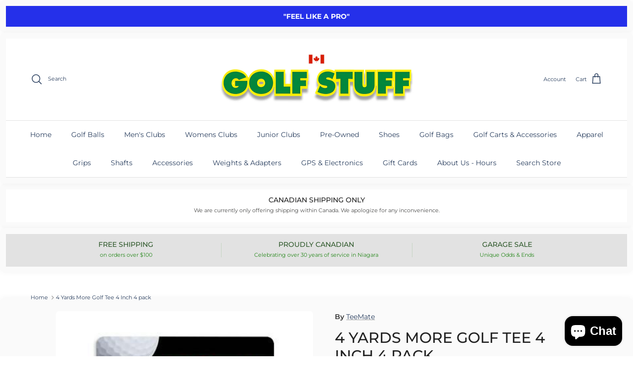

--- FILE ---
content_type: text/css
request_url: https://www.golfstuff.ca/cdn/shop/t/24/assets/custom.css?v=180804821761829273021767389242
body_size: -140
content:
body{background-color:#fff!important;color:#333!important}.section,.shopify-section{background:#fafafa;border-radius:10px;box-shadow:0 0 12px #0000000a;padding:12px}h1,h2,h3,h4,h5,h6{color:#222!important;text-shadow:none;letter-spacing:.3px}button:not(.disclosure__button),.button:not(.disclosure__button),.btn:not(.disclosure__button){background-color:transparent!important;border:2px solid #2a3f5f!important;color:#2a3f5f!important;border-radius:6px;transition:all .25s ease-in-out;font-weight:600}button:not(.disclosure__button):hover,.button:not(.disclosure__button):hover,.btn:not(.disclosure__button):hover{background-color:#2a3f5f!important;border-color:#2a3f5f!important;color:#fff!important;transform:scale(1.03);box-shadow:0 4px 8px #2a3f5f33}.quick-buy__button,.product-item__quick-buy,.product-grid__quick-buy,.quick-add-button{border:2px solid #2a3f5f!important;color:#2a3f5f!important}.quick-buy__button:hover,.product-item__quick-buy:hover,.product-grid__quick-buy:hover,.quick-add-button:hover{background-color:#2a3f5f!important;color:#fff!important}.header,.hero,.banner,.shopify-section--hero{background:#f8f8f8!important;color:#222!important;border-bottom:2px solid #d1d1d1}a{color:#2a3f5f!important}a:hover{color:#1a2b45!important;text-decoration:underline}img{border-radius:6px}.shopify-currency-form select,.currency-selector select,.currency-switcher select,.localization-form select,.header .disclosure__button{background-color:#fff!important;color:#2a3f5f!important;border:1px solid #ccc!important;border-radius:4px}.opt-label--btn.is-active,.opt-label--btn.is-selected,.opt-label--btn.selected{background-color:#2a3f5f!important;border-color:#2a3f5f!important;color:#fff!important}
/*# sourceMappingURL=/cdn/shop/t/24/assets/custom.css.map?v=180804821761829273021767389242 */


--- FILE ---
content_type: text/javascript; charset=utf-8
request_url: https://www.golfstuff.ca/products/4-yards-more-golf-tee-4-inch-4-pack-1.js
body_size: 479
content:
{"id":7077111529624,"title":"4 Yards More Golf Tee 4 Inch 4 pack","handle":"4-yards-more-golf-tee-4-inch-4-pack-1","description":"4 Yards More Golf Tees have arrived in the Performance Tee category and have claimed multiple victories on the Champions and LPGA Tours. 4 Yards More Golf Tee is the only tee scientifically proven in two batteries of tests to outdistance wooden tees.\u003cbr\u003e\u003cbr\u003e\u003cb\u003eFeatures\u003c\/b\u003e\u003cbr\u003e• The first and only tee proven in both robotic and field tests to improve distance\u003cbr\u003e• Flexible, six prong tip reduces resistance, spin and allows better contact\u003cbr\u003e• Height gauge allows for consistent tee depth\u003cbr\u003e• Highly durable, lasts over 100 drives","published_at":"2023-01-03T21:44:45-05:00","created_at":"2021-10-16T12:45:28-04:00","vendor":"TeeMate","type":"Golf Tees","tags":["in stock"],"price":899,"price_min":899,"price_max":899,"available":true,"price_varies":false,"compare_at_price":null,"compare_at_price_min":0,"compare_at_price_max":0,"compare_at_price_varies":false,"variants":[{"id":41149539549336,"title":"4 Yards More 4\" 4pk","option1":"4 Yards More 4\" 4pk","option2":null,"option3":null,"sku":"768567102406","requires_shipping":true,"taxable":true,"featured_image":{"id":34753188462744,"product_id":7077111529624,"position":1,"created_at":"2021-10-16T14:49:03-04:00","updated_at":"2021-10-16T14:49:03-04:00","alt":"4 Yards More Golf Tee 4 Inch 4 pack Golf Tees TeeMate 4 Yards More 4\" 4pk ","width":388,"height":388,"src":"https:\/\/cdn.shopify.com\/s\/files\/1\/0289\/4997\/products\/4-yards-more-golf-tee-4-inch-4-pack-golf-tees-4-yards-more-4-4pk-886918.jpg?v=1634410143","variant_ids":[41149539549336]},"available":true,"name":"4 Yards More Golf Tee 4 Inch 4 pack - 4 Yards More 4\" 4pk","public_title":"4 Yards More 4\" 4pk","options":["4 Yards More 4\" 4pk"],"price":899,"weight":20,"compare_at_price":null,"inventory_quantity":1,"inventory_management":"shopify","inventory_policy":"deny","barcode":"768567102406","featured_media":{"alt":"4 Yards More Golf Tee 4 Inch 4 pack Golf Tees TeeMate 4 Yards More 4\" 4pk ","id":27280876437656,"position":1,"preview_image":{"aspect_ratio":1.0,"height":388,"width":388,"src":"https:\/\/cdn.shopify.com\/s\/files\/1\/0289\/4997\/products\/4-yards-more-golf-tee-4-inch-4-pack-golf-tees-4-yards-more-4-4pk-886918.jpg?v=1634410143"}},"requires_selling_plan":false,"selling_plan_allocations":[]}],"images":["\/\/cdn.shopify.com\/s\/files\/1\/0289\/4997\/products\/4-yards-more-golf-tee-4-inch-4-pack-golf-tees-4-yards-more-4-4pk-886918.jpg?v=1634410143"],"featured_image":"\/\/cdn.shopify.com\/s\/files\/1\/0289\/4997\/products\/4-yards-more-golf-tee-4-inch-4-pack-golf-tees-4-yards-more-4-4pk-886918.jpg?v=1634410143","options":[{"name":"Title","position":1,"values":["4 Yards More 4\" 4pk"]}],"url":"\/products\/4-yards-more-golf-tee-4-inch-4-pack-1","media":[{"alt":"4 Yards More Golf Tee 4 Inch 4 pack Golf Tees TeeMate 4 Yards More 4\" 4pk ","id":27280876437656,"position":1,"preview_image":{"aspect_ratio":1.0,"height":388,"width":388,"src":"https:\/\/cdn.shopify.com\/s\/files\/1\/0289\/4997\/products\/4-yards-more-golf-tee-4-inch-4-pack-golf-tees-4-yards-more-4-4pk-886918.jpg?v=1634410143"},"aspect_ratio":1.0,"height":388,"media_type":"image","src":"https:\/\/cdn.shopify.com\/s\/files\/1\/0289\/4997\/products\/4-yards-more-golf-tee-4-inch-4-pack-golf-tees-4-yards-more-4-4pk-886918.jpg?v=1634410143","width":388}],"requires_selling_plan":false,"selling_plan_groups":[]}

--- FILE ---
content_type: text/javascript; charset=utf-8
request_url: https://www.golfstuff.ca/products/4-yards-more-golf-tee-4-inch-4-pack-1.js
body_size: 1069
content:
{"id":7077111529624,"title":"4 Yards More Golf Tee 4 Inch 4 pack","handle":"4-yards-more-golf-tee-4-inch-4-pack-1","description":"4 Yards More Golf Tees have arrived in the Performance Tee category and have claimed multiple victories on the Champions and LPGA Tours. 4 Yards More Golf Tee is the only tee scientifically proven in two batteries of tests to outdistance wooden tees.\u003cbr\u003e\u003cbr\u003e\u003cb\u003eFeatures\u003c\/b\u003e\u003cbr\u003e• The first and only tee proven in both robotic and field tests to improve distance\u003cbr\u003e• Flexible, six prong tip reduces resistance, spin and allows better contact\u003cbr\u003e• Height gauge allows for consistent tee depth\u003cbr\u003e• Highly durable, lasts over 100 drives","published_at":"2023-01-03T21:44:45-05:00","created_at":"2021-10-16T12:45:28-04:00","vendor":"TeeMate","type":"Golf Tees","tags":["in stock"],"price":899,"price_min":899,"price_max":899,"available":true,"price_varies":false,"compare_at_price":null,"compare_at_price_min":0,"compare_at_price_max":0,"compare_at_price_varies":false,"variants":[{"id":41149539549336,"title":"4 Yards More 4\" 4pk","option1":"4 Yards More 4\" 4pk","option2":null,"option3":null,"sku":"768567102406","requires_shipping":true,"taxable":true,"featured_image":{"id":34753188462744,"product_id":7077111529624,"position":1,"created_at":"2021-10-16T14:49:03-04:00","updated_at":"2021-10-16T14:49:03-04:00","alt":"4 Yards More Golf Tee 4 Inch 4 pack Golf Tees TeeMate 4 Yards More 4\" 4pk ","width":388,"height":388,"src":"https:\/\/cdn.shopify.com\/s\/files\/1\/0289\/4997\/products\/4-yards-more-golf-tee-4-inch-4-pack-golf-tees-4-yards-more-4-4pk-886918.jpg?v=1634410143","variant_ids":[41149539549336]},"available":true,"name":"4 Yards More Golf Tee 4 Inch 4 pack - 4 Yards More 4\" 4pk","public_title":"4 Yards More 4\" 4pk","options":["4 Yards More 4\" 4pk"],"price":899,"weight":20,"compare_at_price":null,"inventory_quantity":1,"inventory_management":"shopify","inventory_policy":"deny","barcode":"768567102406","featured_media":{"alt":"4 Yards More Golf Tee 4 Inch 4 pack Golf Tees TeeMate 4 Yards More 4\" 4pk ","id":27280876437656,"position":1,"preview_image":{"aspect_ratio":1.0,"height":388,"width":388,"src":"https:\/\/cdn.shopify.com\/s\/files\/1\/0289\/4997\/products\/4-yards-more-golf-tee-4-inch-4-pack-golf-tees-4-yards-more-4-4pk-886918.jpg?v=1634410143"}},"requires_selling_plan":false,"selling_plan_allocations":[]}],"images":["\/\/cdn.shopify.com\/s\/files\/1\/0289\/4997\/products\/4-yards-more-golf-tee-4-inch-4-pack-golf-tees-4-yards-more-4-4pk-886918.jpg?v=1634410143"],"featured_image":"\/\/cdn.shopify.com\/s\/files\/1\/0289\/4997\/products\/4-yards-more-golf-tee-4-inch-4-pack-golf-tees-4-yards-more-4-4pk-886918.jpg?v=1634410143","options":[{"name":"Title","position":1,"values":["4 Yards More 4\" 4pk"]}],"url":"\/products\/4-yards-more-golf-tee-4-inch-4-pack-1","media":[{"alt":"4 Yards More Golf Tee 4 Inch 4 pack Golf Tees TeeMate 4 Yards More 4\" 4pk ","id":27280876437656,"position":1,"preview_image":{"aspect_ratio":1.0,"height":388,"width":388,"src":"https:\/\/cdn.shopify.com\/s\/files\/1\/0289\/4997\/products\/4-yards-more-golf-tee-4-inch-4-pack-golf-tees-4-yards-more-4-4pk-886918.jpg?v=1634410143"},"aspect_ratio":1.0,"height":388,"media_type":"image","src":"https:\/\/cdn.shopify.com\/s\/files\/1\/0289\/4997\/products\/4-yards-more-golf-tee-4-inch-4-pack-golf-tees-4-yards-more-4-4pk-886918.jpg?v=1634410143","width":388}],"requires_selling_plan":false,"selling_plan_groups":[]}